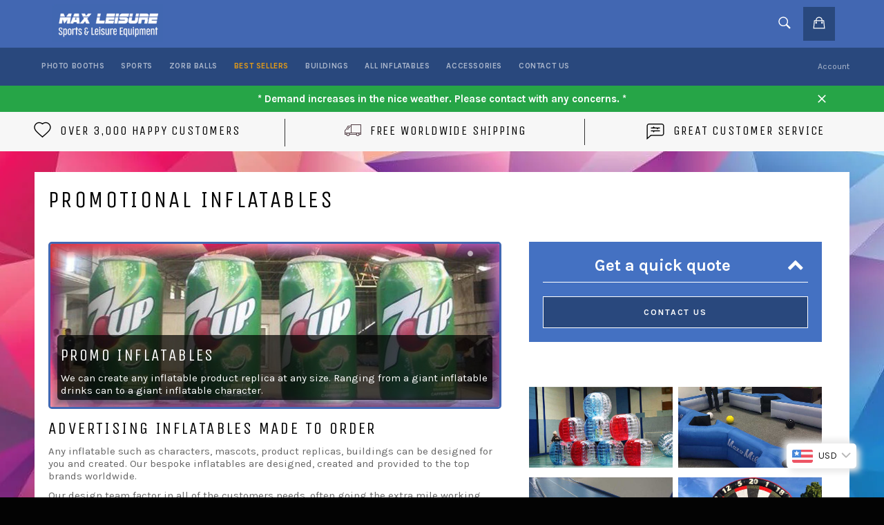

--- FILE ---
content_type: text/javascript
request_url: https://max-leisure.com/cdn/shop/t/14/assets/modernizr.min.js?v=161809839691632913791518448738
body_size: 1346
content:
/*! modernizr 3.2.0 (Custom Build) | MIT *
 * http://modernizr.com/download/?-csstransforms-csstransforms3d-csstransitions-svg-domprefixes-prefixes-testallprops-testprop-teststyles-cssclassprefix:supports- !*/
!function(e,n,t){function r(e){var n=x.className,t=Modernizr._config.classPrefix||"";if(_&&(n=n.baseVal),Modernizr._config.enableJSClass){var r=new RegExp("(^|\\s)"+t+"no-js(\\s|$)");n=n.replace(r,"$1"+t+"js$2")}Modernizr._config.enableClasses&&(n+=" "+t+e.join(" "+t),_?x.className.baseVal=n:x.className=n)}function s(e,n){return typeof e===n}function o(){var e,n,t,r,o,i,a;for(var f in w)if(w.hasOwnProperty(f)){if(e=[],n=w[f],n.name&&(e.push(n.name.toLowerCase()),n.options&&n.options.aliases&&n.options.aliases.length))for(t=0;t<n.options.aliases.length;t++)e.push(n.options.aliases[t].toLowerCase());for(r=s(n.fn,"function")?n.fn():n.fn,o=0;o<e.length;o++)i=e[o],a=i.split("."),1===a.length?Modernizr[a[0]]=r:(!Modernizr[a[0]]||Modernizr[a[0]]instanceof Boolean||(Modernizr[a[0]]=new Boolean(Modernizr[a[0]])),Modernizr[a[0]][a[1]]=r),y.push((r?"":"no-")+a.join("-"))}}function i(e,n){return!!~(""+e).indexOf(n)}function a(){return"function"!=typeof n.createElement?n.createElement(arguments[0]):_?n.createElementNS.call(n,"http://www.w3.org/2000/svg",arguments[0]):n.createElement.apply(n,arguments)}function f(e){return e.replace(/([a-z])-([a-z])/g,function(e,n,t){return n+t.toUpperCase()}).replace(/^-/,"")}function l(){var e=n.body;return e||(e=a(_?"svg":"body"),e.fake=!0),e}function u(e,t,r,s){var o,i,f,u,d="modernizr",p=a("div"),c=l();if(parseInt(r,10))for(;r--;)f=a("div"),f.id=s?s[r]:d+(r+1),p.appendChild(f);return o=a("style"),o.type="text/css",o.id="s"+d,(c.fake?c:p).appendChild(o),c.appendChild(p),o.styleSheet?o.styleSheet.cssText=e:o.appendChild(n.createTextNode(e)),p.id=d,c.fake&&(c.style.background="",c.style.overflow="hidden",u=x.style.overflow,x.style.overflow="hidden",x.appendChild(c)),i=t(p,e),c.fake?(c.parentNode.removeChild(c),x.style.overflow=u,x.offsetHeight):p.parentNode.removeChild(p),!!i}function d(e,n){return function(){return e.apply(n,arguments)}}function p(e,n,t){var r;for(var o in e)if(e[o]in n)return t===!1?e[o]:(r=n[e[o]],s(r,"function")?d(r,t||n):r);return!1}function c(e){return e.replace(/([A-Z])/g,function(e,n){return"-"+n.toLowerCase()}).replace(/^ms-/,"-ms-")}function m(n,r){var s=n.length;if("CSS"in e&&"supports"in e.CSS){for(;s--;)if(e.CSS.supports(c(n[s]),r))return!0;return!1}if("CSSSupportsRule"in e){for(var o=[];s--;)o.push("("+c(n[s])+":"+r+")");return o=o.join(" or "),u("@supports ("+o+") { #modernizr { position: absolute; } }",function(e){return"absolute"==getComputedStyle(e,null).position})}return t}function v(e,n,r,o){function l(){d&&(delete A.style,delete A.modElem)}if(o=s(o,"undefined")?!1:o,!s(r,"undefined")){var u=m(e,r);if(!s(u,"undefined"))return u}for(var d,p,c,v,h,g=["modernizr","tspan"];!A.style;)d=!0,A.modElem=a(g.shift()),A.style=A.modElem.style;for(c=e.length,p=0;c>p;p++)if(v=e[p],h=A.style[v],i(v,"-")&&(v=f(v)),A.style[v]!==t){if(o||s(r,"undefined"))return l(),"pfx"==n?v:!0;try{A.style[v]=r}catch(y){}if(A.style[v]!=h)return l(),"pfx"==n?v:!0}return l(),!1}function h(e,n,t,r,o){var i=e.charAt(0).toUpperCase()+e.slice(1),a=(e+" "+T.join(i+" ")+i).split(" ");return s(n,"string")||s(n,"undefined")?v(a,n,r,o):(a=(e+" "+P.join(i+" ")+i).split(" "),p(a,n,t))}function g(e,n,r){return h(e,t,t,n,r)}var y=[],w=[],C={_version:"3.2.0",_config:{classPrefix:"supports-",enableClasses:!0,enableJSClass:!0,usePrefixes:!0},_q:[],on:function(e,n){var t=this;setTimeout(function(){n(t[e])},0)},addTest:function(e,n,t){w.push({name:e,fn:n,options:t})},addAsyncTest:function(e){w.push({name:null,fn:e})}},Modernizr=function(){};Modernizr.prototype=C,Modernizr=new Modernizr,Modernizr.addTest("svg",!!n.createElementNS&&!!n.createElementNS("http://www.w3.org/2000/svg","svg").createSVGRect);var S=C._config.usePrefixes?" -webkit- -moz- -o- -ms- ".split(" "):[];C._prefixes=S;var x=n.documentElement,_="svg"===x.nodeName.toLowerCase(),b="Moz O ms Webkit",P=C._config.usePrefixes?b.toLowerCase().split(" "):[];C._domPrefixes=P;var z="CSS"in e&&"supports"in e.CSS,E="supportsCSS"in e;Modernizr.addTest("supports",z||E);var T=C._config.usePrefixes?b.split(" "):[];C._cssomPrefixes=T;var N=C.testStyles=u,k={elem:a("modernizr")};Modernizr._q.push(function(){delete k.elem});var A={style:k.elem.style};Modernizr._q.unshift(function(){delete A.style});C.testProp=function(e,n,r){return v([e],t,n,r)};C.testAllProps=h,C.testAllProps=g,Modernizr.addTest("csstransforms",function(){return-1===navigator.userAgent.indexOf("Android 2.")&&g("transform","scale(1)",!0)}),Modernizr.addTest("csstransforms3d",function(){var e=!!g("perspective","1px",!0),n=Modernizr._config.usePrefixes;if(e&&(!n||"webkitPerspective"in x.style)){var t,r="#modernizr{width:0;height:0}";Modernizr.supports?t="@supports (perspective: 1px)":(t="@media (transform-3d)",n&&(t+=",(-webkit-transform-3d)")),t+="{#modernizr{width:7px;height:18px;margin:0;padding:0;border:0}}",N(r+t,function(n){e=7===n.offsetWidth&&18===n.offsetHeight})}return e}),Modernizr.addTest("csstransitions",g("transition","all",!0)),o(),r(y),delete C.addTest,delete C.addAsyncTest;for(var j=0;j<Modernizr._q.length;j++)Modernizr._q[j]();e.Modernizr=Modernizr}(window,document);


--- FILE ---
content_type: text/javascript
request_url: https://cdn.shopify.com/s/files/1/1151/4126/files/form-slide.js?16838758627285767724
body_size: -541
content:
function responsiveContact(){$(".enquiry h2").off("click"),$(".enquiry h2").on("click",function(){$(this).closest(".enquiry").find("form").slideToggle(),$(this).find("em").toggleClass("fa-chevron-up fa-chevron-down")})}(function($2){$2(window).width()<420&&responsiveContact()})(jQuery);
//# sourceMappingURL=/s/files/1/1151/4126/files/form-slide.js.map?16838758627285767724=


--- FILE ---
content_type: text/javascript
request_url: https://cdn.shopify.com/s/files/1/1151/4126/files/droppy.js?2594339114493092826
body_size: -277
content:
jQuery(document).ready(function(){jQuery.fn.droppy=function(options){options=jQuery.extend({speed:350},options||{});var zIndex=99999999;this.each(function(){var root=this;function snbool(ele){if(ele.nodeName.toLowerCase()=="li"){var subnav=jQuery("> ul",ele);return subnav.length?subnav[0]:null}else return!1}function getSubnav(ele){if(ele.nodeName.toLowerCase()=="li"){var subnav=jQuery("> ul",ele);return subnav.length?subnav[0]:null}else return ele}function getActuator(ele){return ele.nodeName.toLowerCase()=="ul"?jQuery(ele).parents("li")[0]:ele}function hide(){var subnav=getSubnav(this);subnav&&(jQuery.data(subnav,"cancelHide",!1),setTimeout(function(){jQuery.data(subnav,"cancelHide")||jQuery(subnav).slideUp(options.speed)},500))}function show(){var subnav=getSubnav(this);if(subnav&&(jQuery.data(subnav,"cancelHide",!0),jQuery(subnav).css({zIndex:zIndex++}).slideDown(options.speed),this.nodeName.toLowerCase()=="ul")){var li=getActuator(this);jQuery(li).addClass("hover"),jQuery("> a",li).addClass("hover")}}jQuery("li",this).hover(show,hide),jQuery("li",this).hover(function(){snbool(this)&&(jQuery(this).addClass("hover"),jQuery("> a",this).addClass("hover"))},function(){snbool(this)&&(jQuery(this).removeClass("hover"),jQuery("> a",this).removeClass("hover"))})})},jQuery("#location_links").droppy()});
//# sourceMappingURL=/s/files/1/1151/4126/files/droppy.js.map?2594339114493092826=


--- FILE ---
content_type: text/javascript
request_url: https://cdn.shopify.com/s/files/1/1151/4126/files/main.js?12698433434068379785
body_size: 309
content:
$(document).ready(function(){$("#nav__toggle").click(function(e){e.preventDefault(),$(this).toggleClass("open"),$(this).closest("#header__navigation").find("nav").slideToggle()}),$("#header__navigation ul li").mouseover(function(){$(this).find(".subnav").dequeue().stop().show()}),$("#header__navigation ul li").mouseout(function(){$(this).find(".subnav").dequeue().stop().hide()}),$(".ref").val(document.URL),$(function(){$(".contact-form").bind("click",function(){$(".errors").fadeOut()}),$(".contact-form").submit(function(){$(".submit").attr("disabled",!0),$(".submit").addClass("disabled");var msg=$(".errors");msg.removeClass("sending sent success").removeClass("msg-sent");var email=$("input[name='email']").val(),message=$("textarea[name='message']").val(),name=$("input[name='name']").val(),postcode=$("input[name='postcode']").val();function validateEmail(e){var emailReg=/^([\w-\.]+@([\w-]+\.)+[\w-]{2,4})?$/;return!!emailReg.test(e)}return validateEmail(email)?email===""||message===""||message==="message"||name==="name"||postcode==="postcode"?(msg.html("Please enter all the required fields.").fadeIn(),$(".submit").attr("disabled",!1),$(".submit").removeClass("disabled"),!1):(msg.addClass("sending"),msg.html("Sending...").fadeIn(),$.ajax({type:"POST",url:$("form[class='contact-form']").attr("action"),data:$(".contact-form").serialize(),success:function(data){$(".errors").fadeOut("normal",function(){$(".contact-form").unbind("click"),$(".contact-form input, .contact-form textarea").attr("disabled","disabled"),$(this).removeClass("sending"),$(this).addClass("success"),$(this).html("Your message has been sent.").fadeIn().delay(2e3),ga&&ga("send","event","Website Conversions","Form","Enquiry",1),$(this).fadeOut(),$(".contact-form").trigger("reset"),$(".submit").attr("disabled",!1),$(".submit").removeClass("disabled"),$(".contact-form input, .contact-form textarea").attr("disabled",!1),$(".contact-form input, .contact-form textarea").attr("disabled",!1)})}}),!1):(msg.html("Please enter a valid email address.").fadeIn(),!1)})})});
//# sourceMappingURL=/s/files/1/1151/4126/files/main.js.map?12698433434068379785=


--- FILE ---
content_type: text/javascript
request_url: https://cdn.shopify.com/s/files/1/1151/4126/files/landingslide.js?324525126797944122
body_size: 14
content:
function homeSlider(){$(".homeSlider").nerveSlider({sliderWidth:"65.16875%",sliderHeight:335,showLoadingOverlay:!0,slidesDragLimitFactor:5,slideTransitionSpeed:450,slideTransitionEasing:"easeOutSine",sliderResizable:!0,showPause:!0,showTimer:!0,slidesDraggable:!1,slideTransitionDelay:15e3})}function fancyBoxFire(){$(".fancybox").fancybox({prevEffect:"fade",nextEffect:"fade",openEffect:"elastic",closeEffect:"elastic",padding:0,helpers:{title:{type:"outside"},thumbs:{width:50,height:50}}})}function responsiveContact(){$(".enquiry h2").on("click",function(){$(this).closest(".enquiry").find("form").slideToggle(),$(this).find("em").toggleClass("fa-chevron-up fa-chevron-down")})}$(document).ready(function(){homeSlider(),fancyBoxFire(),$(window).width()<420&&responsiveContact()});
//# sourceMappingURL=/s/files/1/1151/4126/files/landingslide.js.map?324525126797944122=
